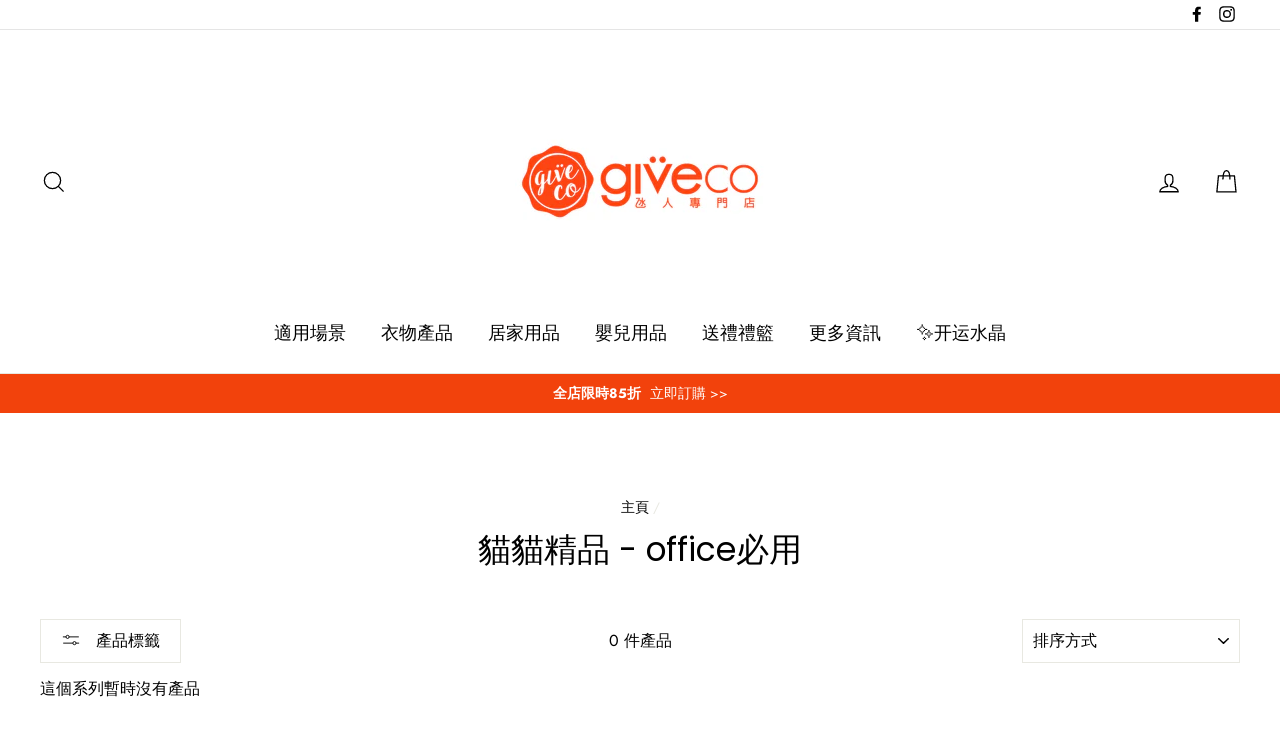

--- FILE ---
content_type: application/javascript; charset=utf-8
request_url: https://whatshelp.io/shopify/widget/10383450.js?v=1540194492&shop=give-co.myshopify.com
body_size: 435
content:
(function () {
    var options = {"call_to_action":"\u806f\u7d61\u6211\u5011","position":"right","pre_filled_message":"Hello Giveco! I'm interested in your products.","facebook_chat":false,"whatsapp":"+85268053970"};   
    var proto = document.location.protocol, host = "getbutton.io", url = proto + "//static." + host;
    var s = document.createElement('script'); s.type = 'text/javascript'; s.async = true; s.src = url + '/widget-send-button/js/init.js';
    s.onload = function () { WhWidgetSendButton.init(host, proto, options); };
    var x = document.getElementsByTagName('script')[0]; x.parentNode.insertBefore(s, x);
})();
